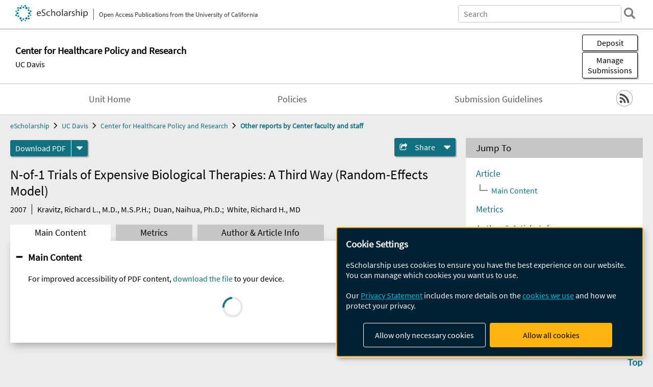

--- FILE ---
content_type: text/html; charset=UTF-8
request_url: https://escholarship.org/uc/item/1244j2hx
body_size: 2427
content:
<!DOCTYPE html>
<html lang="en">
<head>
    <meta charset="utf-8">
    <meta name="viewport" content="width=device-width, initial-scale=1">
    <title></title>
    <style>
        body {
            font-family: "Arial";
        }
    </style>
    <script type="text/javascript">
    window.awsWafCookieDomainList = [];
    window.gokuProps = {
"key":"AQIDAHjcYu/GjX+QlghicBgQ/7bFaQZ+m5FKCMDnO+vTbNg96AE2d60Q/ObrltvLwmETCDa3AAAAfjB8BgkqhkiG9w0BBwagbzBtAgEAMGgGCSqGSIb3DQEHATAeBglghkgBZQMEAS4wEQQM/uJBw6u1fb9vj1MZAgEQgDsRQ2/sks/D/RVlSVbME4Dj3wRkJD2FZ07abhptl33LwU7tGyATwZ4iwbGQYUhO6BHjaEkO4LpswPF/iQ==",
          "iv":"A6x+YgFOvwAAFsXX",
          "context":"N/lePbLLJAn03NuxuQSic4rM+W0OGkUYnGg0d0ILbEVPgd7uY9YA51F6HwAZf5RujfIPaFjBbPRtbp80ha4VqOsprSHJbFpLPjz9xPhdZ7vkGjoSp7vpGkDIK/begHxbYGlFH/V3Djy7KNFknOyiEcIzEhKqd18Q2mv2mBjOVF+PwU2wCR22L0tKhQHbfTGukj1az02dugbLu1K/hp69RGBL1IQI2Ebi/SeXXdIMZWpco7Gau8q2xiiQVQclcGz+fqzlzsjIeMoIjEENtvnc+YdmM3MLvhQCGgQ8QSdpBMF9xVZ1pS1kzUbbTrPCW7/7HiwK2CBPV7aoOjEBmbFGwSEGZyd+8bopflzg1WFsuW5aIh1OKc4T/03ea21YrS+egrqLuCaWQHc9coo+3HDS7+YlaC8i4RZHZccYXlC5kUS7a6yMmDBya6ZuH/3HoaV6X3/vYYUTSGHSFKQtanIGs2PUAubVQAUjLBkNuIvhvC+UciCSE9acAuvQtjWIBPrkgSPex4j5wf8Saf6XarWzEdexhnkN4akhpNBDQJfBS3m/kMJfKMJlbzI8M2ktx47JJDCiIvF05c3crRqmlQv2p0z/M3Ykxe94b+2SdPSRibTnvZ0SLWuYFD+EWhjCD0LOrYzRWMUAbAXwQI+776cN/q759nm13YdV5HLyp2W1ByBDlnda6Dr1oNgt+OHYvghchv196FWF6Pmi8CHxQBkzx2xyfZOf39qbkOqEZ5gxOzZupZRgoJvM/nVpmdNWY1HkZV7ohtmq/DPXf7uffUw01+CSTYIyVxtiskkyLNvwdQ=="
};
    </script>
    <script src="https://5ec2a1ad32dc.d0db0a30.us-east-2.token.awswaf.com/5ec2a1ad32dc/60ea1a4c1295/553dc510dcaf/challenge.js"></script>
</head>
<body>
    <div id="challenge-container"></div>
    <script type="text/javascript">
        AwsWafIntegration.saveReferrer();
        AwsWafIntegration.checkForceRefresh().then((forceRefresh) => {
            if (forceRefresh) {
                AwsWafIntegration.forceRefreshToken().then(() => {
                    window.location.reload(true);
                });
            } else {
                AwsWafIntegration.getToken().then(() => {
                    window.location.reload(true);
                });
            }
        });
    </script>
    <noscript>
        <h1>JavaScript is disabled</h1>
        In order to continue, we need to verify that you're not a robot.
        This requires JavaScript. Enable JavaScript and then reload the page.
    </noscript>
</body>
</html>

--- FILE ---
content_type: text/html;charset=utf-8
request_url: https://escholarship.org/uc/item/1244j2hx
body_size: 3335
content:
<!DOCTYPE html>
<html lang="en" class="no-js">
<head>
  <meta charset="UTF-8">
  <meta name="viewport" content="width=device-width, initial-scale=1.0, user-scalable=yes">
  <title>N-of-1 Trials of Expensive Biological Therapies: A Third Way (Random-Effects Model)</title>
  <meta id="meta-title" property="citation_title" content="N-of-1 Trials of Expensive Biological Therapies: A Third Way (Random-Effects Model)"/>
  <meta id="og-title" property="og:title" content="N-of-1 Trials of Expensive Biological Therapies: A Third Way (Random-Effects Model)"/>
  <meta name="twitter:widgets:autoload" content="off"/>
  <meta name="twitter:dnt" content="on"/>
  <meta name="twitter:widgets:csp" content="on"/>
  <meta name="google-site-verification" content="lQbRRf0vgPqMbnbCsgELjAjIIyJjiIWo917M7hBshvI"/>
  <meta id="meta-description" name="description" content="Author(s): Kravitz, Richard L., M.D., M.S.P.H.; Duan, Naihua, Ph.D.; White, Richard H., MD"/>
  <meta id="og-description" name="og:description" content="Author(s): Kravitz, Richard L., M.D., M.S.P.H.; Duan, Naihua, Ph.D.; White, Richard H., MD"/>
  <meta id="og-image" property="og:image" content="https://escholarship.org/images/escholarship-facebook2.jpg"/>
  <meta id="og-image-width" property="og:image:width" content="1242"/>
  <meta id="og-image-height" property="og:image:height" content="1242"/>
  <meta id="meta-author0" name="citation_author" content="Kravitz, Richard L., M.D., M.S.P.H."/>
  <meta id="meta-author1" name="citation_author" content="Duan, Naihua, Ph.D."/>
  <meta id="meta-author2" name="citation_author" content="White, Richard H., MD"/>
  <meta id="meta-publication_date" name="citation_publication_date" content="2007-08-17"/>
  <meta id="meta-online_date" name="citation_online_date" content="2008-03-06"/>
  <meta id="meta-pdf_url" name="citation_pdf_url" content="https://escholarship.org/content/qt1244j2hx/qt1244j2hx.pdf"/>
  <link rel="canonical" href="https://escholarship.org/uc/item/1244j2hx"/>
  <link rel="stylesheet" href="/css/main-e2f26f3825f01f93.css">
  <noscript><style> .jsonly { display: none } </style></noscript>
  <!-- Matomo -->
  <!-- Initial tracking setup. SPA tracking configured in MatomoTracker.jsx -->
  <script type="text/plain" data-type="application/javascript" data-name="matomo">
    var _paq = window._paq = window._paq || [];
    /* tracker methods like "setCustomDimension" should be called before "trackPageView" */
    _paq.push(['trackPageView']);
    _paq.push(['enableLinkTracking']);
    (function() {
      var u="//matomo.cdlib.org/";
      _paq.push(['setTrackerUrl', u+'matomo.php']);
      _paq.push(['setSiteId', '7']);
      var d=document, g=d.createElement('script'), s=d.getElementsByTagName('script')[0];
      g.async=true; g.src=u+'matomo.js'; s.parentNode.insertBefore(g,s);
      console.log('*** MATOMO LOADED ***');
    })();
  </script>
  <!-- End Matomo Code -->

</head>
<body>
  
<div id="main"><div data-reactroot=""><div class="body"><a href="#maincontent" class="c-skipnav">Skip to main content</a><div><div><header id="#top" class="c-header"><a class="c-header__logo2" href="/"><picture><source srcSet="/images/logo_eschol-small.svg" media="(min-width: 870px)"/><img src="/images/logo_eschol-mobile.svg" alt="eScholarship"/></picture><div class="c-header__logo2-tagline">Open Access Publications from the University of California</div></a><div class="c-header__search"><form class="c-search2"><div class="c-search2__inputs"><div class="c-search2__form"><label class="c-search2__label" for="global-search">Search eScholarship</label><input type="search" name="q" id="global-search" class="c-search2__field" placeholder="Search" autoComplete="off" autoCapitalize="off"/></div><fieldset><legend>Refine Search</legend><div class="c-search2__refine"><input type="radio" id="c-search2__refine-eschol" name="searchType" value="eScholarship" checked=""/><label for="c-search2__refine-eschol">All of eScholarship</label><input type="radio" id="c-search2__refine-campus" name="searchType" value="chsrpc_reports"/><label for="c-search2__refine-campus">This <!-- -->Series</label><input type="hidden" name="searchUnitType" value="series"/></div></fieldset></div><button type="submit" class="c-search2__submit-button" aria-label="search"></button><button type="button" class="c-search2__search-close-button" aria-label="close search field"></button></form></div><button class="c-header__search-open-button" aria-label="open search field"></button></header></div><div class="
      c-subheader
      
      
      has-campus-label
      is-black
    " style="background-color:#ffffff"><a class="c-subheader__title" href="/uc/chsrpc"><h1>Center for Healthcare Policy and Research</h1></a><a class="c-subheader__campus" href="/uc/ucd">UC Davis</a><div id="wizardModalBase" class="c-subheader__buttons"><button id="wizardlyDeposit" class="o-button__3">Deposit</button><div class="c-modal"></div><button id="wizardlyManage" class="o-button__3">Manage<span class="c-subheader__button-fragment">Submissions</span></button><div class="c-modal"></div></div></div><div class="c-navbar"><nav class="c-nav"><details open="" class="c-nav__main"><summary class="c-nav__main-button">Menu</summary><ul class="c-nav__main-items"><li><a href="/uc/chsrpc">Unit Home</a></li><li><a href="/uc/chsrpc/policyStatement">Policies</a></li><li><a href="/uc/chsrpc/submitPaper">Submission Guidelines</a></li></ul></details></nav><div class="c-socialicons"><a href="/rss/unit/chsrpc_reports"><img src="/images/logo_rss-circle-black.svg" alt="RSS"/></a></div></div><nav class="c-breadcrumb"><ul><li><a href="/">eScholarship</a></li><li><a href="/uc/ucd">UC Davis</a></li><li><a href="/uc/chsrpc">Center for Healthcare Policy and Research</a></li><li><a class="c-breadcrumb-link--active" href="/uc/chsrpc_reports">Other reports by Center faculty and staff</a></li></ul></nav><div class="c-columns--sticky-sidebar"><main id="maincontent"><div><div class="c-itemactions"><div class="o-download"><a href="/content/qt1244j2hx/qt1244j2hx.pdf" class="o-download__button" download="eScholarship UC item 1244j2hx.pdf">Download <!-- -->PDF</a><details class="o-download__formats"><summary aria-label="formats"></summary><div><ul class="o-download__nested-menu"><li class="o-download__nested-list1">Main<ul><li><a href="/content/qt1244j2hx/qt1244j2hx.pdf" download="eScholarship UC item 1244j2hx.pdf">PDF</a></li></ul></li></ul></div></details></div><details class="c-share"><summary><span>Share</span></summary><div><div class="c-share__list"><a class="c-share__email" href="">Email</a><a class="c-share__facebook" href="">Facebook</a></div></div></details></div></div><h2 class="c-tabcontent__main-heading" tabindex="-1"><div class="c-clientmarkup">N-of-1 Trials of Expensive Biological Therapies: A Third Way (Random-Effects Model)</div></h2><div class="c-authorlist"><time class="c-authorlist__year">2007</time><ul class="c-authorlist__list u-truncate-lines"><li class="c-authorlist__begin"><a href="/search/?q=author%3AKravitz%2C%20Richard%20L.%2C%20M.D.%2C%20M.S.P.H.">Kravitz, Richard L., M.D., M.S.P.H.</a>; </li><li><a href="/search/?q=author%3ADuan%2C%20Naihua%2C%20Ph.D.">Duan, Naihua, Ph.D.</a>; </li><li class="c-authorlist__end"><a href="/search/?q=author%3AWhite%2C%20Richard%20H.%2C%20MD">White, Richard H., MD</a> </li></ul></div><div class="c-tabs"><div class="c-tabs__tabs"><button class="c-tabs__button-more" aria-label="Show all tabs">...</button><button class="c-tabs__button--active">Main Content</button><button class="c-tabs__button">Metrics</button><button class="c-tabs__button">Author &amp; <!-- -->Article<!-- --> Info</button></div><div class="c-tabs__content"><div class="c-tabcontent"></div><p><br/></p></div></div></main><aside><section class="o-columnbox1"><header><h2>Jump To</h2></header><div class="c-jump"><a href="/uc/item/1244j2hx">Article</a><ul class="c-jump__tree" aria-labelledby="c-jump__label"><li><a href="/uc/item/1244j2hx">Main Content</a></li></ul><ul class="c-jump__siblings"><li><a href="/uc/item/1244j2hx">Metrics</a></li><li><a href="/uc/item/1244j2hx">Author &amp; <!-- -->Article<!-- --> Info</a></li></ul></div></section><div><section class="o-columnbox1"><header><h2>Related Items</h2></header><ul class="c-relateditems"><li><h3><a class="o-textlink__secondary" href="/uc/item/6f18r4jj"><div class="c-clientmarkup">N-of-1 Trials of Expensive Biological Therapies:  A Third Way (Appendix A - Decision Tree)</div></a></h3><div class="c-authorlist"><ul class="c-authorlist__list u-truncate-lines" style="--line-clamp-lines:2"><li class="c-authorlist__begin"><a href="/search/?q=author%3AKravitz%2C%20Richard%20L.%2C%20M.D.%2C%20M.S.P.H.">Kravitz, Richard L., M.D., M.S.P.H.</a>; </li><li><a href="/search/?q=author%3ADuan%2C%20Naihua%2C%20Ph.D.">Duan, Naihua, Ph.D.</a>; </li><li class="c-authorlist__end"><a href="/search/?q=author%3AWhite%2C%20Richard%20H.%2C%20M.D.">White, Richard H., M.D.</a> </li></ul></div></li></ul></section></div></aside></div></div><div><div class="c-toplink"><a href="javascript:window.scrollTo(0, 0)">Top</a></div><footer class="c-footer"><nav class="c-footer__nav"><ul><li><a href="/">Home</a></li><li><a href="/aboutEschol">About eScholarship</a></li><li><a href="/campuses">Campus Sites</a></li><li><a href="/ucoapolicies">UC Open Access Policy</a></li><li><a href="/publishing">eScholarship Publishing</a></li><li><a href="https://www.cdlib.org/about/accessibility.html">Accessibility</a></li><li><a href="/privacypolicy">Privacy Statement</a></li><li><a href="/policies">Site Policies</a></li><li><a href="/terms">Terms of Use</a></li><li><a href="/login"><strong>Admin Login</strong></a></li><li><a href="https://help.escholarship.org"><strong>Help</strong></a></li></ul></nav><div class="c-footer__logo"><a href="/"><img class="c-lazyimage" data-src="/images/logo_footer-eschol.svg" alt="eScholarship, University of California"/></a></div><div class="c-footer__copyright">Powered by the<br/><a href="http://www.cdlib.org">California Digital Library</a><br/>Copyright © 2017<br/>The Regents of the University of California</div></footer></div></div></div></div>
  <script src="/js/vendors~app-bundle-2fe992be5bdff454dc27.js"></script>
  <script src="/js/app-bundle-ed8f2b484c2762d626d4.js"></script>
</body>
</html>
